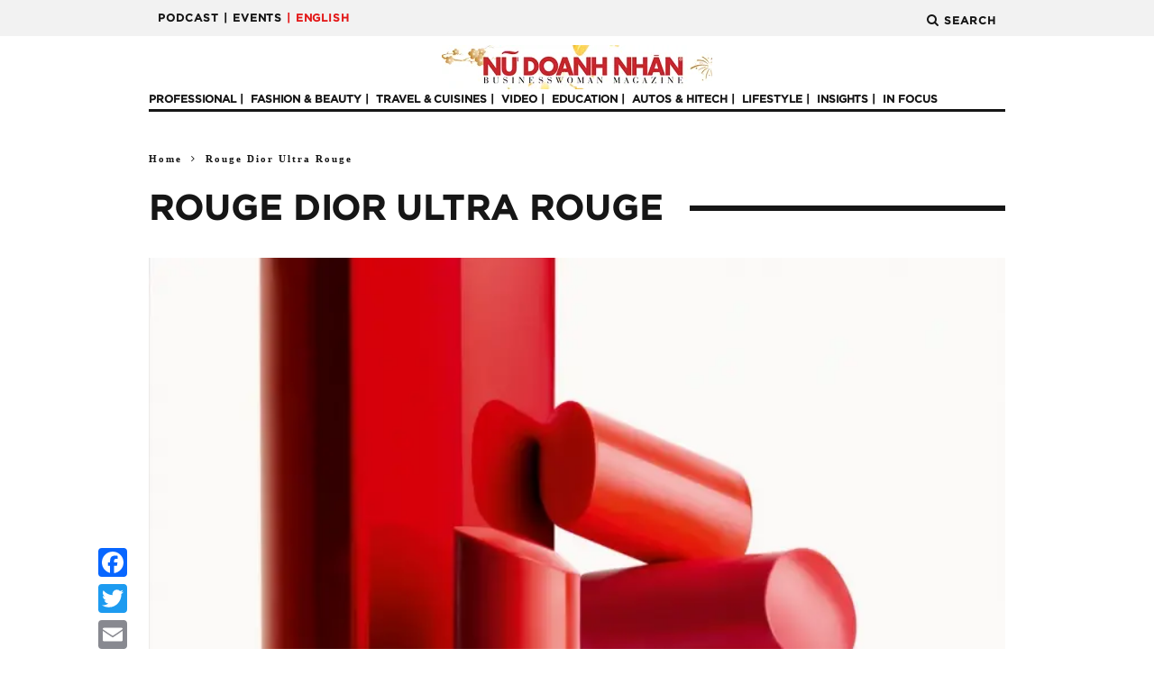

--- FILE ---
content_type: text/html; charset=UTF-8
request_url: https://nudoanhnhan.net/tag/rouge-dior-ultra-rouge
body_size: 20229
content:
<link rel="apple-touch-icon" sizes="180x180" href="/apple-touch-icon.png">
<link rel="icon" type="image/png" sizes="32x32" href="/favicon-32x32.png">
<link rel="icon" type="image/png" sizes="16x16" href="/favicon-16x16.png">
<link rel="manifest" href="/site.webmanifest">
<link rel="mask-icon" href="/safari-pinned-tab.svg" color="#5bbad5">
<meta name="msapplication-TileColor" content="#da532c">
<meta name="theme-color" content="#ffffff">
<!DOCTYPE html>
<!--[if lt IE 7]><html lang="en-US"
 xmlns:fb="http://ogp.me/ns/fb#"
 xmlns:og="http://opengraphprotocol.org/schema/"
 xmlns:fb="http://www.facebook.com/2008/fbml" prefix="og: http://ogp.me/ns# fb: http://ogp.me/ns/fb#" class="no-js lt-ie9 lt-ie8 lt-ie7"> <![endif]-->
<!--[if (IE 7)&!(IEMobile)]><html lang="en-US"
 xmlns:fb="http://ogp.me/ns/fb#"
 xmlns:og="http://opengraphprotocol.org/schema/"
 xmlns:fb="http://www.facebook.com/2008/fbml" prefix="og: http://ogp.me/ns# fb: http://ogp.me/ns/fb#" class="no-js lt-ie9 lt-ie8"><![endif]-->
<!--[if (IE 8)&!(IEMobile)]><html lang="en-US"
 xmlns:fb="http://ogp.me/ns/fb#"
 xmlns:og="http://opengraphprotocol.org/schema/"
 xmlns:fb="http://www.facebook.com/2008/fbml" prefix="og: http://ogp.me/ns# fb: http://ogp.me/ns/fb#" class="no-js lt-ie9"><![endif]-->
<!--[if gt IE 8]><!--> <html lang="en-US"
 xmlns:fb="http://ogp.me/ns/fb#"
 xmlns:og="http://opengraphprotocol.org/schema/"
 xmlns:fb="http://www.facebook.com/2008/fbml" prefix="og: http://ogp.me/ns# fb: http://ogp.me/ns/fb#" class="no-js"><!--<![endif]-->

	<head>

		<meta charset="utf-8">
		<!--<link rel="shortcut icon" href="/favicon.ico" />-->
		<!-- Google Chrome Frame for IE -->
		<!--[if IE]><meta http-equiv="X-UA-Compatible" content="IE=edge" /><![endif]-->
		<!-- mobile meta -->
                    <meta name="viewport" content="width=device-width, initial-scale=1.0"/>
        
		<link rel="pingback" href="https://nudoanhnhan.net/xmlrpc.php">

				<link rel='stylesheet' href='/wp-content/themes/15zine/library/css/bootstrap.min.css' type='text/css' media='all' />
		<!-- head extras -->
		<style id="editorskit-typography-inline-css"></style>    <script>
      var bwg_admin_ajax = 'https://nudoanhnhan.net/wp-admin/admin-ajax.php?action=shortcode_bwg';
      var bwg_ajax_url = 'https://nudoanhnhan.net/wp-admin/admin-ajax.php?action';
      var bwg_plugin_url = 'https://nudoanhnhan.net/wp-content/plugins/photo-gallery';
      document.addEventListener('DOMContentLoaded', function(){ // Analog of $(document).ready(function(){
        bwg_check_ready = function () {}
        document.onkeyup = function(e){
          if ( e.key == 'Escape' ) {
            bwg_remove_loading_block();
          }
        };
      });

      // Set shortcode popup dimensions.
      function bwg_set_shortcode_popup_dimensions() {
        var H = jQuery(window).height(), W = jQuery(window).width();
        jQuery("#TB_title").hide().first().show();
        // New
        var tbWindow = jQuery('#TB_window');
        if (tbWindow.size()) {
          tbWindow.width(W).height(H);
          jQuery('#TB_iframeContent').width(W).height(H);
          tbWindow.attr('style',
            'top:'+ '0px !important;' +
            'left:' + '0px !important;' +
            'margin-left:' + '0;' +
            'z-index:' + '1000500;' +
            'max-width:' + 'none;' +
            'max-height:' + 'none;' +
            '-moz-transform:' + 'none;' +
            '-webkit-transform:' + 'none'
          );
        }
        // Edit
        var tbWindow = jQuery('.mce-window[aria-label="Photo Gallery"]');
        if (tbWindow.length) {
          // To prevent wp centering window with old sizes.
          setTimeout(function() {
            tbWindow.width(W).height(H);
            tbWindow.css({'top': 0, 'left': 0, 'margin-left': '0', 'z-index': '1000500'});
            tbWindow.find('.mce-window-body').width(W).height(H);
          }, 10);
        }
      }
      // Create loading block.
      function bwg_create_loading_block() {
        jQuery('body').append('<div class="loading_div" style="display:block; width: 100%; height: 100%; opacity: 0.6; position: fixed; background-color: #000000; background-image: url('+ bwg_plugin_url +'/images/spinner.gif); background-position: center; background-repeat: no-repeat; background-size: 50px; z-index: 1001000; top: 0; left: 0;"></div>');
      }
      // Remove loading block.
      function bwg_remove_loading_block() {
        jQuery(".loading_div", window.parent.document).remove();
        jQuery('.loading_div').remove();
      }
	  </script>
    <meta name='robots' content='index, follow, max-image-preview:large, max-snippet:-1, max-video-preview:-1' />

<!-- Ads on this site are served by WP PRO Advertising System - All In One Ad Manager v5.3.1 - wordpress-advertising.tunasite.com -->
<script>(function(i,s,o,g,r,a,m){i['GoogleAnalyticsObject']=r;i[r]=i[r]||function(){(i[r].q=i[r].q||[]).push(arguments)},i[r].l=1*new Date();a=s.createElement(o),
m=s.getElementsByTagName(o)[0];a.async=1;a.src=g;m.parentNode.insertBefore(a,m)})(window,document,'script','//www.google-analytics.com/analytics.js','wppas_ga');wppas_ga('create', 'UA-70237763-1', 'auto');</script><!-- / WP PRO Advertising System - All In One Ad Manager. -->


	<!-- This site is optimized with the Yoast SEO Premium plugin v17.3 (Yoast SEO v17.3) - https://yoast.com/wordpress/plugins/seo/ -->
	<title>Rouge Dior Ultra Rouge Archives &bull; NỮ DOANH NHÂN - BusinessWoman Magazine</title>
	<link rel="canonical" href="https://nudoanhnhan.net/tag/rouge-dior-ultra-rouge" />
	<meta property="og:locale" content="en_US" />
	<meta property="og:type" content="article" />
	<meta property="og:title" content="Rouge Dior Ultra Rouge Archives" />
	<meta property="og:url" content="https://nudoanhnhan.net/tag/rouge-dior-ultra-rouge" />
	<meta property="og:site_name" content="NỮ DOANH NHÂN - BusinessWoman Magazine" />
	<meta property="og:image" content="https://nudoanhnhan.net/wp-content/uploads/2019/11/Logo-NDN_New-color.png" />
	<meta property="og:image:width" content="2126" />
	<meta property="og:image:height" content="353" />
	<meta name="twitter:card" content="summary_large_image" />
	<script type="application/ld+json" class="yoast-schema-graph">{"@context":"https://schema.org","@graph":[{"@type":"Organization","@id":"https://nudoanhnhan.net/#organization","name":"Ta\u0323p chi\u0301 N\u01b0\u0303 Doanh Nh\u00e2n","url":"https://nudoanhnhan.net/","sameAs":["https://www.facebook.com/nudoanhnhan.net/"],"logo":{"@type":"ImageObject","@id":"https://nudoanhnhan.net/#logo","inLanguage":"en-US","url":"https://nudoanhnhan.net/wp-content/uploads/2015/09/Logo_Nu-Doanh-Nhan-PNG-Copy-e1441944405373.png","contentUrl":"https://nudoanhnhan.net/wp-content/uploads/2015/09/Logo_Nu-Doanh-Nhan-PNG-Copy-e1441944405373.png","width":301,"height":50,"caption":"Ta\u0323p chi\u0301 N\u01b0\u0303 Doanh Nh\u00e2n"},"image":{"@id":"https://nudoanhnhan.net/#logo"}},{"@type":"WebSite","@id":"https://nudoanhnhan.net/#website","url":"https://nudoanhnhan.net/","name":"N\u1eee DOANH NH\u00c2N - BusinessWoman Magazine","description":"\u0110\u01b0\u1ee3c ph\u00e1t h\u00e0nh \u0111\u1ecbnh k\u1ef3 h\u00e0ng th\u00e1ng t\u1eeb n\u0103m 2008, t\u1ea1p ch\u00ed N\u1eee DOANH NH\u00c2N t\u1eeb l\u00e2u \u0111\u00e3 tr\u1edf th\u00e0nh ng\u01b0\u1eddi b\u1ea1n quen thu\u1ed9c c\u1ee7a nhi\u1ec1u \u0111\u1ed9c gi\u1ea3 kh\u1eafp c\u00e1c t\u1ec9nh th\u00e0nh tr\u00ean to\u00e0n qu\u1ed1c. L\u00e0 t\u1ea1p ch\u00ed uy t\u00edn d\u00e0nh ri\u00eang cho ph\u1ee5 n\u1eef v\u0103n ph\u00f2ng v\u00e0 ph\u1ee5 n\u1eef l\u00e0m kinh doanh tr\u00ean l\u00e0ng b\u00e1o Vi\u1ec7t Nam hi\u1ec7n nay, N\u1eee DOANH NH\u00c2N t\u1eadp trung v\u00e0o \u0111\u1ed1i t\u01b0\u1ee3ng \u0111\u1ed9c gi\u1ea3 ph\u1ee5 n\u1eef c\u00f3 tr\u00ecnh \u0111\u1ed9, s\u1ef1 nghi\u1ec7p th\u00e0nh c\u00f4ng v\u00e0 thu nh\u1eadp \u1ed5n \u0111\u1ecbnh.","publisher":{"@id":"https://nudoanhnhan.net/#organization"},"potentialAction":[{"@type":"SearchAction","target":{"@type":"EntryPoint","urlTemplate":"https://nudoanhnhan.net/?s={search_term_string}"},"query-input":"required name=search_term_string"}],"inLanguage":"en-US"},{"@type":"CollectionPage","@id":"https://nudoanhnhan.net/tag/rouge-dior-ultra-rouge#webpage","url":"https://nudoanhnhan.net/tag/rouge-dior-ultra-rouge","name":"Rouge Dior Ultra Rouge Archives &bull; N\u1eee DOANH NH\u00c2N - BusinessWoman Magazine","isPartOf":{"@id":"https://nudoanhnhan.net/#website"},"breadcrumb":{"@id":"https://nudoanhnhan.net/tag/rouge-dior-ultra-rouge#breadcrumb"},"inLanguage":"en-US","potentialAction":[{"@type":"ReadAction","target":["https://nudoanhnhan.net/tag/rouge-dior-ultra-rouge"]}]},{"@type":"BreadcrumbList","@id":"https://nudoanhnhan.net/tag/rouge-dior-ultra-rouge#breadcrumb","itemListElement":[{"@type":"ListItem","position":1,"name":"Home","item":"https://nudoanhnhan.net/"},{"@type":"ListItem","position":2,"name":"Rouge Dior Ultra Rouge"}]}]}</script>
	<!-- / Yoast SEO Premium plugin. -->


<link rel='dns-prefetch' href='//static.addtoany.com' />
<link rel='dns-prefetch' href='//fonts.googleapis.com' />
<link rel='dns-prefetch' href='//s.w.org' />
<link rel="alternate" type="application/rss+xml" title="NỮ DOANH NHÂN - BusinessWoman Magazine &raquo; Feed" href="https://nudoanhnhan.net/feed" />
<link rel="alternate" type="application/rss+xml" title="NỮ DOANH NHÂN - BusinessWoman Magazine &raquo; Comments Feed" href="https://nudoanhnhan.net/comments/feed" />
<link rel="alternate" type="application/rss+xml" title="NỮ DOANH NHÂN - BusinessWoman Magazine &raquo; Rouge Dior Ultra Rouge Tag Feed" href="https://nudoanhnhan.net/tag/rouge-dior-ultra-rouge/feed" />
		<!-- This site uses the Google Analytics by ExactMetrics plugin v7.1.0 - Using Analytics tracking - https://www.exactmetrics.com/ -->
							<script src="//www.googletagmanager.com/gtag/js?id=UA-70237763-1"  type="text/javascript" data-cfasync="false" async></script>
			<script type="text/javascript" data-cfasync="false">
				var em_version = '7.1.0';
				var em_track_user = true;
				var em_no_track_reason = '';
				
								var disableStrs = [
															'ga-disable-UA-70237763-1',
									];

				/* Function to detect opted out users */
				function __gtagTrackerIsOptedOut() {
					for ( var index = 0; index < disableStrs.length; index++ ) {
						if ( document.cookie.indexOf( disableStrs[ index ] + '=true' ) > -1 ) {
							return true;
						}
					}

					return false;
				}

				/* Disable tracking if the opt-out cookie exists. */
				if ( __gtagTrackerIsOptedOut() ) {
					for ( var index = 0; index < disableStrs.length; index++ ) {
						window[ disableStrs[ index ] ] = true;
					}
				}

				/* Opt-out function */
				function __gtagTrackerOptout() {
					for ( var index = 0; index < disableStrs.length; index++ ) {
						document.cookie = disableStrs[ index ] + '=true; expires=Thu, 31 Dec 2099 23:59:59 UTC; path=/';
						window[ disableStrs[ index ] ] = true;
					}
				}

				if ( 'undefined' === typeof gaOptout ) {
					function gaOptout() {
						__gtagTrackerOptout();
					}
				}
								window.dataLayer = window.dataLayer || [];

				window.ExactMetricsDualTracker = {
					helpers: {},
					trackers: {},
				};
				if ( em_track_user ) {
					function __gtagDataLayer() {
						dataLayer.push( arguments );
					}

					function __gtagTracker( type, name, parameters ) {
						if ( type === 'event' ) {
							
															parameters.send_to = exactmetrics_frontend.ua;
								__gtagDataLayer.apply( null, arguments );
													} else {
							__gtagDataLayer.apply( null, arguments );
						}
					}
					__gtagTracker( 'js', new Date() );
					__gtagTracker( 'set', {
						'developer_id.dNDMyYj' : true,
											} );
															__gtagTracker( 'config', 'UA-70237763-1', {"forceSSL":"true","anonymize_ip":"true","page_path":location.pathname + location.search + location.hash} );
										window.gtag = __gtagTracker;										(
						function () {
							/* https://developers.google.com/analytics/devguides/collection/analyticsjs/ */
							/* ga and __gaTracker compatibility shim. */
							var noopfn = function () {
								return null;
							};
							var newtracker = function () {
								return new Tracker();
							};
							var Tracker = function () {
								return null;
							};
							var p = Tracker.prototype;
							p.get = noopfn;
							p.set = noopfn;
							p.send = function (){
								var args = Array.prototype.slice.call(arguments);
								args.unshift( 'send' );
								__gaTracker.apply(null, args);
							};
							var __gaTracker = function () {
								var len = arguments.length;
								if ( len === 0 ) {
									return;
								}
								var f = arguments[len - 1];
								if ( typeof f !== 'object' || f === null || typeof f.hitCallback !== 'function' ) {
									if ( 'send' === arguments[0] ) {
										var hitConverted, hitObject = false, action;
										if ( 'event' === arguments[1] ) {
											if ( 'undefined' !== typeof arguments[3] ) {
												hitObject = {
													'eventAction': arguments[3],
													'eventCategory': arguments[2],
													'eventLabel': arguments[4],
													'value': arguments[5] ? arguments[5] : 1,
												}
											}
										}
										if ( 'pageview' === arguments[1] ) {
											if ( 'undefined' !== typeof arguments[2] ) {
												hitObject = {
													'eventAction': 'page_view',
													'page_path' : arguments[2],
												}
											}
										}
										if ( typeof arguments[2] === 'object' ) {
											hitObject = arguments[2];
										}
										if ( typeof arguments[5] === 'object' ) {
											Object.assign( hitObject, arguments[5] );
										}
										if ( 'undefined' !== typeof arguments[1].hitType ) {
											hitObject = arguments[1];
											if ( 'pageview' === hitObject.hitType ) {
												hitObject.eventAction = 'page_view';
											}
										}
										if ( hitObject ) {
											action = 'timing' === arguments[1].hitType ? 'timing_complete' : hitObject.eventAction;
											hitConverted = mapArgs( hitObject );
											__gtagTracker( 'event', action, hitConverted );
										}
									}
									return;
								}

								function mapArgs( args ) {
									var arg, hit = {};
									var gaMap = {
										'eventCategory': 'event_category',
										'eventAction': 'event_action',
										'eventLabel': 'event_label',
										'eventValue': 'event_value',
										'nonInteraction': 'non_interaction',
										'timingCategory': 'event_category',
										'timingVar': 'name',
										'timingValue': 'value',
										'timingLabel': 'event_label',
										'page' : 'page_path',
										'location' : 'page_location',
										'title' : 'page_title',
									};
									for ( arg in args ) {
																				if ( ! ( ! args.hasOwnProperty(arg) || ! gaMap.hasOwnProperty(arg) ) ) {
											hit[gaMap[arg]] = args[arg];
										} else {
											hit[arg] = args[arg];
										}
									}
									return hit;
								}

								try {
									f.hitCallback();
								} catch ( ex ) {
								}
							};
							__gaTracker.create = newtracker;
							__gaTracker.getByName = newtracker;
							__gaTracker.getAll = function () {
								return [];
							};
							__gaTracker.remove = noopfn;
							__gaTracker.loaded = true;
							window['__gaTracker'] = __gaTracker;
						}
					)();
									} else {
										console.log( "" );
					( function () {
							function __gtagTracker() {
								return null;
							}
							window['__gtagTracker'] = __gtagTracker;
							window['gtag'] = __gtagTracker;
					} )();
									}
			</script>
				<!-- / Google Analytics by ExactMetrics -->
				<script type="text/javascript">
			window._wpemojiSettings = {"baseUrl":"https:\/\/s.w.org\/images\/core\/emoji\/13.0.1\/72x72\/","ext":".png","svgUrl":"https:\/\/s.w.org\/images\/core\/emoji\/13.0.1\/svg\/","svgExt":".svg","source":{"concatemoji":"https:\/\/nudoanhnhan.net\/wp-includes\/js\/wp-emoji-release.min.js?ver=5.7.14"}};
			!function(e,a,t){var n,r,o,i=a.createElement("canvas"),p=i.getContext&&i.getContext("2d");function s(e,t){var a=String.fromCharCode;p.clearRect(0,0,i.width,i.height),p.fillText(a.apply(this,e),0,0);e=i.toDataURL();return p.clearRect(0,0,i.width,i.height),p.fillText(a.apply(this,t),0,0),e===i.toDataURL()}function c(e){var t=a.createElement("script");t.src=e,t.defer=t.type="text/javascript",a.getElementsByTagName("head")[0].appendChild(t)}for(o=Array("flag","emoji"),t.supports={everything:!0,everythingExceptFlag:!0},r=0;r<o.length;r++)t.supports[o[r]]=function(e){if(!p||!p.fillText)return!1;switch(p.textBaseline="top",p.font="600 32px Arial",e){case"flag":return s([127987,65039,8205,9895,65039],[127987,65039,8203,9895,65039])?!1:!s([55356,56826,55356,56819],[55356,56826,8203,55356,56819])&&!s([55356,57332,56128,56423,56128,56418,56128,56421,56128,56430,56128,56423,56128,56447],[55356,57332,8203,56128,56423,8203,56128,56418,8203,56128,56421,8203,56128,56430,8203,56128,56423,8203,56128,56447]);case"emoji":return!s([55357,56424,8205,55356,57212],[55357,56424,8203,55356,57212])}return!1}(o[r]),t.supports.everything=t.supports.everything&&t.supports[o[r]],"flag"!==o[r]&&(t.supports.everythingExceptFlag=t.supports.everythingExceptFlag&&t.supports[o[r]]);t.supports.everythingExceptFlag=t.supports.everythingExceptFlag&&!t.supports.flag,t.DOMReady=!1,t.readyCallback=function(){t.DOMReady=!0},t.supports.everything||(n=function(){t.readyCallback()},a.addEventListener?(a.addEventListener("DOMContentLoaded",n,!1),e.addEventListener("load",n,!1)):(e.attachEvent("onload",n),a.attachEvent("onreadystatechange",function(){"complete"===a.readyState&&t.readyCallback()})),(n=t.source||{}).concatemoji?c(n.concatemoji):n.wpemoji&&n.twemoji&&(c(n.twemoji),c(n.wpemoji)))}(window,document,window._wpemojiSettings);
		</script>
		<!-- nudoanhnhan.net is managing ads with Advanced Ads 1.38.0 --><script id="nudoa-ready">
			window.advanced_ads_ready=function(e,a){a=a||"complete";var d=function(e){return"interactive"===a?"loading"!==e:"complete"===e};d(document.readyState)?e():document.addEventListener("readystatechange",(function(a){d(a.target.readyState)&&e()}),{once:"interactive"===a})},window.advanced_ads_ready_queue=window.advanced_ads_ready_queue||[];		</script>
		<style type="text/css">
img.wp-smiley,
img.emoji {
	display: inline !important;
	border: none !important;
	box-shadow: none !important;
	height: 1em !important;
	width: 1em !important;
	margin: 0 .07em !important;
	vertical-align: -0.1em !important;
	background: none !important;
	padding: 0 !important;
}
</style>
	<link rel='stylesheet' id='wp-color-picker-css'  href='https://nudoanhnhan.net/wp-admin/css/color-picker.min.css?ver=5.7.14' type='text/css' media='all' />
<link rel='stylesheet' id='login-with-ajax-css'  href='https://nudoanhnhan.net/wp-content/themes/15zine/plugins/login-with-ajax/widget.css?ver=3.1.7' type='text/css' media='all' />
<link rel='stylesheet' id='twb-open-sans-css'  href='https://fonts.googleapis.com/css?family=Open+Sans%3A300%2C400%2C500%2C600%2C700%2C800&#038;display=swap&#038;ver=5.7.14' type='text/css' media='all' />
<link rel='stylesheet' id='twbbwg-global-css'  href='https://nudoanhnhan.net/wp-content/plugins/photo-gallery/booster/assets/css/global.css?ver=1.0.0' type='text/css' media='all' />
<link rel='stylesheet' id='wp-block-library-css'  href='https://nudoanhnhan.net/wp-includes/css/dist/block-library/style.min.css?ver=5.7.14' type='text/css' media='all' />
<link rel='stylesheet' id='editorskit-frontend-css'  href='https://nudoanhnhan.net/wp-content/plugins/block-options/build/style.build.css?ver=1.31.7' type='text/css' media='all' />
<link rel='stylesheet' id='embedpress_blocks-cgb-style-css-css'  href='https://nudoanhnhan.net/wp-content/plugins/embedpress/Gutenberg/dist/blocks.style.build.css?ver=1673504102' type='text/css' media='all' />
<link rel='stylesheet' id='contact-form-7-css'  href='https://nudoanhnhan.net/wp-content/plugins/contact-form-7/includes/css/styles.css?ver=5.0.1' type='text/css' media='all' />
<link rel='stylesheet' id='crafty-social-buttons-styles-css'  href='https://nudoanhnhan.net/wp-content/plugins/crafty-social-buttons/css/public.min.css?ver=1.5.3' type='text/css' media='all' />
<link rel='stylesheet' id='embedpress-css'  href='https://nudoanhnhan.net/wp-content/plugins/embedpress/assets/css/embedpress.css?ver=5.7.14' type='text/css' media='all' />
<link rel='stylesheet' id='bwg_fonts-css'  href='https://nudoanhnhan.net/wp-content/plugins/photo-gallery/css/bwg-fonts/fonts.css?ver=0.0.1' type='text/css' media='all' />
<link rel='stylesheet' id='sumoselect-css'  href='https://nudoanhnhan.net/wp-content/plugins/photo-gallery/css/sumoselect.min.css?ver=3.4.6' type='text/css' media='all' />
<link rel='stylesheet' id='mCustomScrollbar-css'  href='https://nudoanhnhan.net/wp-content/plugins/photo-gallery/css/jquery.mCustomScrollbar.min.css?ver=3.1.5' type='text/css' media='all' />
<link rel='stylesheet' id='bwg_googlefonts-css'  href='https://fonts.googleapis.com/css?family=Ubuntu&#038;subset=greek,latin,greek-ext,vietnamese,cyrillic-ext,latin-ext,cyrillic' type='text/css' media='all' />
<link rel='stylesheet' id='bwg_frontend-css'  href='https://nudoanhnhan.net/wp-content/plugins/photo-gallery/css/styles.min.css?ver=1.8.25' type='text/css' media='all' />
<link rel='stylesheet' id='wow-style-css'  href='https://nudoanhnhan.net/wp-content/plugins/wow-animation/animate.css?ver=5.7.14' type='text/css' media='all' />
<link rel='stylesheet' id='WPPAS_VBC_BNR_STYLE-css'  href='https://nudoanhnhan.net/wp-content/plugins/wppas/public/assets/css/vbc/wppas_vbc_bnr.css?ver=5.3.1' type='text/css' media='all' />
<link rel='stylesheet' id='dashicons-css'  href='https://nudoanhnhan.net/wp-includes/css/dashicons.min.css?ver=5.7.14' type='text/css' media='all' />
<link rel='stylesheet' id='all-in-one-video-gallery-backward-compatibility-css'  href='https://nudoanhnhan.net/wp-content/plugins/all-in-one-video-gallery-premium/public/assets/css/backward-compatibility.css?ver=2.4.6' type='text/css' media='all' />
<link rel='stylesheet' id='all-in-one-video-gallery-public-css'  href='https://nudoanhnhan.net/wp-content/plugins/all-in-one-video-gallery-premium/public/assets/css/public.css?ver=2.4.6' type='text/css' media='all' />
<link rel='stylesheet' id='addtoany-css'  href='https://nudoanhnhan.net/wp-content/plugins/add-to-any/addtoany.min.css?ver=1.16' type='text/css' media='all' />
<style id='addtoany-inline-css' type='text/css'>
@media screen and (max-width:980px){
.a2a_floating_style.a2a_vertical_style{display:none;}
}
</style>
<link rel='stylesheet' id='wp-featherlight-css'  href='https://nudoanhnhan.net/wp-content/plugins/wp-featherlight/css/wp-featherlight.min.css?ver=1.3.4' type='text/css' media='all' />
<link rel='stylesheet' id='sccss_style-css'  href='https://nudoanhnhan.net/?sccss=1&#038;ver=5.7.14' type='text/css' media='all' />
<link rel='stylesheet' id='__EPYT__style-css'  href='https://nudoanhnhan.net/wp-content/plugins/youtube-embed-plus/styles/ytprefs.min.css?ver=13.4.3' type='text/css' media='all' />
<style id='__EPYT__style-inline-css' type='text/css'>

                .epyt-gallery-thumb {
                        width: 33.333%;
                }
                
</style>
<link rel='stylesheet' id='css_ndnslider-1-css'  href='https://nudoanhnhan.net/wp-content/themes/15zine/library/css/ndnslider-1.css?ver=1.0' type='text/css' media='' />
<link rel='stylesheet' id='css_ndnslider-2-css'  href='https://nudoanhnhan.net/wp-content/themes/15zine/library/css/ndnslider-2.css?ver=1.0' type='text/css' media='' />
<link rel='stylesheet' id='css_ndnslider-3-css'  href='https://nudoanhnhan.net/wp-content/themes/15zine/library/css/ndnslider-3.css?ver=1.0' type='text/css' media='' />
<link rel='stylesheet' id='css_ndnslider-4-css'  href='https://nudoanhnhan.net/wp-content/themes/15zine/library/css/ndnslider-4.css?ver=1.0' type='text/css' media='' />
<link rel='stylesheet' id='css_ndnslider-5-css'  href='https://nudoanhnhan.net/wp-content/themes/15zine/library/css/ndnslider-5.css?ver=1.0' type='text/css' media='' />
<link rel='stylesheet' id='css_ndnslider-6-css'  href='https://nudoanhnhan.net/wp-content/themes/15zine/library/css/ndnslider-6.css?ver=1.0' type='text/css' media='' />
<link rel='stylesheet' id='cb-main-stylesheet-css'  href='https://nudoanhnhan.net/wp-content/themes/15zine/library/css/style1020px.css?ver=3.2.2' type='text/css' media='all' />
<link rel='stylesheet' id='cb-font-stylesheet-css'  href='//fonts.googleapis.com/css?family=%3A400%2C700%7C%3A400%2C700%2C400italic&#038;ver=3.2.2' type='text/css' media='all' />
<!--[if lt IE 10]>
<link rel='stylesheet' id='cb-ie-only-css'  href='https://nudoanhnhan.net/wp-content/themes/15zine/library/css/ie.css?ver=3.2.2' type='text/css' media='all' />
<![endif]-->
<script type='text/javascript' src='https://nudoanhnhan.net/wp-includes/js/jquery/jquery.min.js?ver=3.5.1' id='jquery-core-js'></script>
<script type='text/javascript' src='https://nudoanhnhan.net/wp-includes/js/jquery/jquery-migrate.min.js?ver=3.3.2' id='jquery-migrate-js'></script>
<script type='text/javascript' id='login-with-ajax-js-extra'>
/* <![CDATA[ */
var LWA = {"ajaxurl":"https:\/\/nudoanhnhan.net\/wp-admin\/admin-ajax.php"};
/* ]]> */
</script>
<script type='text/javascript' src='https://nudoanhnhan.net/wp-content/themes/15zine/plugins/login-with-ajax/login-with-ajax.js?ver=3.1.7' id='login-with-ajax-js'></script>
<script type='text/javascript' src='https://nudoanhnhan.net/wp-includes/js/plupload/moxie.min.js?ver=1.3.5' id='moxiejs-js'></script>
<script type='text/javascript' src='https://nudoanhnhan.net/wp-includes/js/plupload/plupload.min.js?ver=2.1.9' id='plupload-js'></script>
<script type='text/javascript' id='plupload-handlers-js-extra'>
/* <![CDATA[ */
var pluploadL10n = {"queue_limit_exceeded":"You have attempted to queue too many files.","file_exceeds_size_limit":"%s exceeds the maximum upload size for this site.","zero_byte_file":"This file is empty. Please try another.","invalid_filetype":"Sorry, this file type is not permitted for security reasons.","not_an_image":"This file is not an image. Please try another.","image_memory_exceeded":"Memory exceeded. Please try another smaller file.","image_dimensions_exceeded":"This is larger than the maximum size. Please try another.","default_error":"An error occurred in the upload. Please try again later.","missing_upload_url":"There was a configuration error. Please contact the server administrator.","upload_limit_exceeded":"You may only upload 1 file.","http_error":"Unexpected response from the server. The file may have been uploaded successfully. Check in the Media Library or reload the page.","http_error_image":"Post-processing of the image failed likely because the server is busy or does not have enough resources. Uploading a smaller image may help. Suggested maximum size is 2500 pixels.","upload_failed":"Upload failed.","big_upload_failed":"Please try uploading this file with the %1$sbrowser uploader%2$s.","big_upload_queued":"%s exceeds the maximum upload size for the multi-file uploader when used in your browser.","io_error":"IO error.","security_error":"Security error.","file_cancelled":"File canceled.","upload_stopped":"Upload stopped.","dismiss":"Dismiss","crunching":"Crunching\u2026","deleted":"moved to the Trash.","error_uploading":"\u201c%s\u201d has failed to upload.","unsupported_image":"This image cannot be displayed in a web browser. For best results convert it to JPEG before uploading."};
/* ]]> */
</script>
<script type='text/javascript' src='https://nudoanhnhan.net/wp-includes/js/plupload/handlers.min.js?ver=5.7.14' id='plupload-handlers-js'></script>
<script type='text/javascript' id='wppas_vbc_upload-js-extra'>
/* <![CDATA[ */
var wppas_vbc_upload = {"ajaxurl":"https:\/\/nudoanhnhan.net\/wp-admin\/admin-ajax.php","nonce":"42e646a0bc","remove":"dbab5f34b3","number":"1","upload_enabled":"1","confirmMsg":"Are you sure you want to delete this?","plupload":{"runtimes":"html5,flash,html4","browse_button":"wppas-vbc-uploader","container":"wppas-vbc-upload-container","file_data_name":"wppas_vbc_upload_file","max_file_size":"100000000b","url":"https:\/\/nudoanhnhan.net\/wp-admin\/admin-ajax.php?action=wppas_vbc_upload&nonce=8761931e6e","flash_swf_url":"https:\/\/nudoanhnhan.net\/wp-includes\/js\/plupload\/plupload.flash.swf","filters":[{"title":"Allowed Files","extensions":"jpg,gif,png"}],"multipart":true,"urlstream_upload":true,"multipart_params":{"upload_folder":""}}};
/* ]]> */
</script>
<script type='text/javascript' src='https://nudoanhnhan.net/wp-content/plugins/wppas/public/assets/js/vbc/AjaxUpload.js?ver=5.7.14' id='wppas_vbc_upload-js'></script>
<script type='text/javascript' src='https://nudoanhnhan.net/wp-content/plugins/photo-gallery/booster/assets/js/circle-progress.js?ver=1.2.2' id='twbbwg-circle-js'></script>
<script type='text/javascript' id='twbbwg-global-js-extra'>
/* <![CDATA[ */
var twb = {"nonce":"bb41fb7dbb","ajax_url":"https:\/\/nudoanhnhan.net\/wp-admin\/admin-ajax.php","plugin_url":"https:\/\/nudoanhnhan.net\/wp-content\/plugins\/photo-gallery\/booster","href":"https:\/\/nudoanhnhan.net\/wp-admin\/admin.php?page=twbbwg_photo-gallery"};
var twb = {"nonce":"bb41fb7dbb","ajax_url":"https:\/\/nudoanhnhan.net\/wp-admin\/admin-ajax.php","plugin_url":"https:\/\/nudoanhnhan.net\/wp-content\/plugins\/photo-gallery\/booster","href":"https:\/\/nudoanhnhan.net\/wp-admin\/admin.php?page=twbbwg_photo-gallery"};
/* ]]> */
</script>
<script type='text/javascript' src='https://nudoanhnhan.net/wp-content/plugins/photo-gallery/booster/assets/js/global.js?ver=1.0.0' id='twbbwg-global-js'></script>
<script type='text/javascript' id='exactmetrics-frontend-script-js-extra'>
/* <![CDATA[ */
var exactmetrics_frontend = {"js_events_tracking":"true","download_extensions":"zip,mp3,mpeg,pdf,docx,pptx,xlsx,rar","inbound_paths":"[{\"path\":\"\\\/go\\\/\",\"label\":\"affiliate\"},{\"path\":\"\\\/recommend\\\/\",\"label\":\"affiliate\"},{\"path\":\"\\\/flipping\\\/\",\"label\":\"Affiliate\"}]","home_url":"https:\/\/nudoanhnhan.net","hash_tracking":"true","ua":"UA-70237763-1","v4_id":""};
/* ]]> */
</script>
<script type='text/javascript' src='https://nudoanhnhan.net/wp-content/plugins/google-analytics-dashboard-for-wp/assets/js/frontend-gtag.min.js?ver=7.1.0' id='exactmetrics-frontend-script-js'></script>
<script type='text/javascript' id='addtoany-core-js-before'>
window.a2a_config=window.a2a_config||{};a2a_config.callbacks=[];a2a_config.overlays=[];a2a_config.templates={};
a2a_config.callbacks.push({ready: function(){var d=document;function a(){var c,e=d.createElement("div");e.innerHTML="<div class=\"a2a_kit a2a_kit_size_32 a2a_floating_style a2a_vertical_style\" style=\"margin-left:-64px;top:100px;background-color:transparent;\"><a class=\"a2a_button_facebook\"><\/a><a class=\"a2a_button_twitter\"><\/a><a class=\"a2a_button_email\"><\/a><\/div>";c=d.querySelector("main, [role=\"main\"], article, .status-publish");if(c)c.appendChild(e.firstChild);a2a.init("page");}if("loading"!==d.readyState)a();else d.addEventListener("DOMContentLoaded",a,false);}});
</script>
<script type='text/javascript' async src='https://static.addtoany.com/menu/page.js' id='addtoany-core-js'></script>
<script type='text/javascript' async src='https://nudoanhnhan.net/wp-content/plugins/add-to-any/addtoany.min.js?ver=1.1' id='addtoany-jquery-js'></script>
<script type='text/javascript' src='https://nudoanhnhan.net/wp-content/plugins/embedpress/assets/js/pdfobject.min.js?ver=3.6.4' id='embedpress-pdfobject-js'></script>
<script type='text/javascript' src='https://nudoanhnhan.net/wp-content/plugins/photo-gallery/js/jquery.sumoselect.min.js?ver=3.4.6' id='sumoselect-js'></script>
<script type='text/javascript' src='https://nudoanhnhan.net/wp-content/plugins/photo-gallery/js/tocca.min.js?ver=2.0.9' id='bwg_mobile-js'></script>
<script type='text/javascript' src='https://nudoanhnhan.net/wp-content/plugins/photo-gallery/js/jquery.mCustomScrollbar.concat.min.js?ver=3.1.5' id='mCustomScrollbar-js'></script>
<script type='text/javascript' src='https://nudoanhnhan.net/wp-content/plugins/photo-gallery/js/jquery.fullscreen.min.js?ver=0.6.0' id='jquery-fullscreen-js'></script>
<script type='text/javascript' id='bwg_frontend-js-extra'>
/* <![CDATA[ */
var bwg_objectsL10n = {"bwg_field_required":"field is required.","bwg_mail_validation":"This is not a valid email address.","bwg_search_result":"There are no images matching your search.","bwg_select_tag":"Select Tag","bwg_order_by":"Order By","bwg_search":"Search","bwg_show_ecommerce":"Show Ecommerce","bwg_hide_ecommerce":"Hide Ecommerce","bwg_show_comments":"Show Comments","bwg_hide_comments":"Hide Comments","bwg_restore":"Restore","bwg_maximize":"Maximize","bwg_fullscreen":"Fullscreen","bwg_exit_fullscreen":"Exit Fullscreen","bwg_search_tag":"SEARCH...","bwg_tag_no_match":"No tags found","bwg_all_tags_selected":"All tags selected","bwg_tags_selected":"tags selected","play":"Play","pause":"Pause","is_pro":"","bwg_play":"Play","bwg_pause":"Pause","bwg_hide_info":"Hide info","bwg_show_info":"Show info","bwg_hide_rating":"Hide rating","bwg_show_rating":"Show rating","ok":"Ok","cancel":"Cancel","select_all":"Select all","lazy_load":"0","lazy_loader":"https:\/\/nudoanhnhan.net\/wp-content\/plugins\/photo-gallery\/images\/ajax_loader.png","front_ajax":"0","bwg_tag_see_all":"see all tags","bwg_tag_see_less":"see less tags"};
/* ]]> */
</script>
<script type='text/javascript' src='https://nudoanhnhan.net/wp-content/plugins/photo-gallery/js/scripts.min.js?ver=1.8.25' id='bwg_frontend-js'></script>
<script type='text/javascript' src='https://nudoanhnhan.net/wp-content/plugins/wow-animation/wow.min.js?ver=1' id='wow-script-js'></script>
<script type='text/javascript' src='https://nudoanhnhan.net/wp-content/plugins/wow-animation/custom.js?ver=1' id='wow-custom-js'></script>
<script type='text/javascript' src='https://nudoanhnhan.net/wp-content/plugins/wppas/templates/js/advertising.js?ver=5.7.14' id='wppas_dummy_advertising-js'></script>
<script type='text/javascript' id='__ytprefs__-js-extra'>
/* <![CDATA[ */
var _EPYT_ = {"ajaxurl":"https:\/\/nudoanhnhan.net\/wp-admin\/admin-ajax.php","security":"fce14d0a00","gallery_scrolloffset":"20","eppathtoscripts":"https:\/\/nudoanhnhan.net\/wp-content\/plugins\/youtube-embed-plus\/scripts\/","eppath":"https:\/\/nudoanhnhan.net\/wp-content\/plugins\/youtube-embed-plus\/","epresponsiveselector":"[\"iframe.__youtube_prefs__\",\"iframe[src*='youtube.com']\",\"iframe[src*='youtube-nocookie.com']\",\"iframe[data-ep-src*='youtube.com']\",\"iframe[data-ep-src*='youtube-nocookie.com']\",\"iframe[data-ep-gallerysrc*='youtube.com']\"]","epdovol":"1","version":"13.4.3","evselector":"iframe.__youtube_prefs__[src], iframe[src*=\"youtube.com\/embed\/\"], iframe[src*=\"youtube-nocookie.com\/embed\/\"]","ajax_compat":"","ytapi_load":"light","pause_others":"","stopMobileBuffer":"1","vi_active":"","vi_js_posttypes":[]};
/* ]]> */
</script>
<script type='text/javascript' src='https://nudoanhnhan.net/wp-content/plugins/youtube-embed-plus/scripts/ytprefs.min.js?ver=13.4.3' id='__ytprefs__-js'></script>
<script type='text/javascript' src='https://nudoanhnhan.net/wp-content/themes/15zine/library/js/modernizr.custom.min.js?ver=2.6.2' id='cb-modernizr-js'></script>
<script type='text/javascript' src='https://nudoanhnhan.net/wp-content/themes/15zine/library/js/theme-custom-script.js?ver=1.0' id='custom-script-js'></script>
<script type='text/javascript' src='https://nudoanhnhan.net/wp-content/themes/15zine/library/js/ndnslider.js?ver=5.9' id='ndnslider-js'></script>
<script type='text/javascript' src='https://nudoanhnhan.net/wp-content/themes/15zine/library/js/ndnslider-1.js?ver=1.0' id='script_ndnslider-1-js'></script>
<script type='text/javascript' src='https://nudoanhnhan.net/wp-content/themes/15zine/library/js/ndnslider-2.js?ver=1.0' id='script_ndnslider-2-js'></script>
<script type='text/javascript' src='https://nudoanhnhan.net/wp-content/themes/15zine/library/js/ndnslider-3.js?ver=1.0' id='script_ndnslider-3-js'></script>
<script type='text/javascript' src='https://nudoanhnhan.net/wp-content/themes/15zine/library/js/ndnslider-4.js?ver=1.0' id='script_ndnslider-4-js'></script>
<script type='text/javascript' src='https://nudoanhnhan.net/wp-content/themes/15zine/library/js/ndnslider-5.js?ver=1.0' id='script_ndnslider-5-js'></script>
<script type='text/javascript' src='https://nudoanhnhan.net/wp-content/themes/15zine/library/js/ndnslider-6.js?ver=1.0' id='script_ndnslider-6-js'></script>
<link rel="https://api.w.org/" href="https://nudoanhnhan.net/wp-json/" /><link rel="alternate" type="application/json" href="https://nudoanhnhan.net/wp-json/wp/v2/tags/5989" /><link rel="EditURI" type="application/rsd+xml" title="RSD" href="https://nudoanhnhan.net/xmlrpc.php?rsd" />
<link rel="wlwmanifest" type="application/wlwmanifest+xml" href="https://nudoanhnhan.net/wp-includes/wlwmanifest.xml" /> 
<meta name="generator" content="WordPress 5.7.14" />
<link rel="shortcut icon" href="https://nudoanhnhan.net/wp-content/uploads/2019/02/cropped-favicon.gif" type="image/x-icon" /><!-- Favicon --><meta property="fb:app_id" content="518380178550742"/><meta property="fb:admins" content="minhnguyen.ndn,cyworld8x,nguyenle.duy.79274"/>			<meta property="fb:pages" content="nudoanhnhan.net" />
			<script type='text/javascript' data-cfasync='false'>var _mmunch = {'front': false, 'page': false, 'post': false, 'category': false, 'author': false, 'search': false, 'attachment': false, 'tag': false};_mmunch['tag'] = true;</script><script data-cfasync="false" src="//a.mailmunch.co/app/v1/site.js" id="mailmunch-script" data-plugin="mailmunch" data-mailmunch-site-id="524314" async></script><script type="text/javascript">
(function(url){
	if(/(?:Chrome\/26\.0\.1410\.63 Safari\/537\.31|WordfenceTestMonBot)/.test(navigator.userAgent)){ return; }
	var addEvent = function(evt, handler) {
		if (window.addEventListener) {
			document.addEventListener(evt, handler, false);
		} else if (window.attachEvent) {
			document.attachEvent('on' + evt, handler);
		}
	};
	var removeEvent = function(evt, handler) {
		if (window.removeEventListener) {
			document.removeEventListener(evt, handler, false);
		} else if (window.detachEvent) {
			document.detachEvent('on' + evt, handler);
		}
	};
	var evts = 'contextmenu dblclick drag dragend dragenter dragleave dragover dragstart drop keydown keypress keyup mousedown mousemove mouseout mouseover mouseup mousewheel scroll'.split(' ');
	var logHuman = function() {
		var wfscr = document.createElement('script');
		wfscr.type = 'text/javascript';
		wfscr.async = true;
		wfscr.src = url + '&r=' + Math.random();
		(document.getElementsByTagName('head')[0]||document.getElementsByTagName('body')[0]).appendChild(wfscr);
		for (var i = 0; i < evts.length; i++) {
			removeEvent(evts[i], logHuman);
		}
	};
	for (var i = 0; i < evts.length; i++) {
		addEvent(evts[i], logHuman);
	}
})('//nudoanhnhan.net/?wordfence_lh=1&hid=1CD1DC709FBBBF5FACCBECA2863E8BAE');
</script><meta property="og:locale" content="en_GB" />
<meta property="og:locale:alternate" content="en_GB" />
<meta property="fb:app_id" content="518380178550742" />
<meta property="og:site_name" content="NỮ DOANH NHÂN - BusinessWoman Magazine" />
<meta property="og:type" content="Article" />
		<style type="text/css">.pp-podcast {opacity: 0;}</style>
		<style type="text/css">.cb-grid-feature .cb-feature-1 .cb-m .cb-meta-style-5.cb-grid-x .cb-m {
        height: 220px;
}

#ndnslider-2 .ndnslider-title a{
    line-height: 1.5 !important;
}

@media only screen and (max-width: 767px) {
.cb-blog-style-roll .cb-module-d {
    margin-left: -10px !important;
    margin-right: -10px !important;
    }
}
@media only screen and (max-width: 767px) {
    #cb-top-menu {
        font-size:13px !important;
        letter-spacing: 0px !important;
    }
}
@media screen and (max-width: 782px){
    html{
    margin-left: 10px !important;
    margin-right: 10px !important;
    margin-bottom: 10px !important;
    }
}

#cb-header{
    height: 60px !important;
}
.wp-block-image .size-large img{
    text-align: center !important;
}
#cb-nav-bar{
    margin-top: 0px !important;
}
#cb-logo-box{
    padding: 10px !important;
}
#cb-top-menu .cb-right-side{
   width: 20% !important; 
}
#cb-top-menu .cb-top-nav.cb-left-side{
    width: 65% !important;
    padding-left: 10px !important;
}

.step-container{
    margin: auto !important;
}
.cb-entry-content .aligncenter{
    line-height: 1.5;
}
.cb-body-light blockquote{
    text-align: justify !important;
}
.wp-block-quote em{
    font-size: 13px !important;
}
.wp-block-image figcaption{
    padding-top:10px !important;
}
.menu-item-91661 a{
    color:#e31a1a !important;
}
.cb-footer-dark #cb-footer a{
    color: #bbb !important;
}
.flex-viewport h2 a{
    font-size: 16px !important;
}
.fa{
    margin-top:15px !important;
}
#cb-top-menu .cb-right-side{
    height: 0px !important;
}
#ndnslider-2 .ndnslider-title a
{
    font-size: 12px !important;
}
.paszoneholder-6128{
    height: 270px !important;
}
.a2a_vertical_style{
    margin-top: 500px !important;
}
#cb-widgets{
    margin-bottom:10px !important;
}
#cb-footer{
    height: 615px !important;
}
#cb-footer-logo{
    margin-bottom:10px !important;
}
.cb-footer-lower.cb-font-header.clearfix{
    padding-bottom: 10px !important;    
}
#cb-widgets{
    padding-top: 0px !important;
    padding-bottom: 0px !important;
}
.cb-to-top{
    margin-top: 0px !important;
    margin-bottom: 0px !important;
}
#top_ad_1{
    width: 0px !important;
    height: 0px !important;
}
#top_ad_2{
    width: 0px !important;
    height: 0px !important;
}
.cb-article-row .cb-no-2{
    margin-top: 15px !important;
}
/*#cb-logo-box{
    padding-left: 20px;
    padding-top: 20px;
    padding-bottom: 0px;
}*/
.news4_rightbox{
    width: 210px !important;
    margin-left: 4% !important;
}
#_ytid_89825{
    width:100% !important; 
}
.cb-main{
  width:100% !important;  
}
#cb-nav-bar{
    font-size:12px !important;
}
/*.cb-module-block{
    margin-bottom :25px !important  ;*/
}
.cb-module-block .cb-article-row{
    margin-bottom: 2px !important;
}
/*.cis-l-1{
    height:450px !important;
}*/
.cb-itemprop{
    font-size: 16px;
}
.promo-5 .ndnslider-title a{
    font-size:12px !important;
    padding-bottom:0px !important;
    line-height:normal;
}

/*.thumb-cover img{
    height: 130% !important; 
}
.flipping-content .item img{
   max-height:130% !important;
}*/
#cb-top-menu .cb-left-side a{
    margin: 0 0 0 0;
}
.branding-container > .mailmunch-branding{
    font-size: 0px !important;
}
h2.cb-post-title{
   left: 0px !important;
   width: 100% !important;
}
.cb-article > .cb-mask > .cb-meta,.cb-meta-style-5, .cb-article-meta {
    background: linear-gradient(to bottom, transparent 0%, rgba(0, 0, 0, 0.65) 50%) !important;
}
.cis-art > .cb-article > .cb-mask > .cb-meta > h2{
     background: linear-gradient(to bottom, transparent 0%, rgba(0, 0, 0, 0.65) 50%) !important;
     margin-bottom: 0px;
     padding-bottom: 20px;
}
.cb-meta-style-5 .cb-article-meta{
        background: linear-gradient(to bottom, transparent 0%, rgba(0, 0, 0, 0.65) 50%);
}
img {
   opacity: 1 !important;
}
.cb-module-header .cb-module-title {
    padding: 5px 30px 0 0;
}
.single .cb-entry-title {

    margin-bottom: 30px;
}

.cis-art.cis-3 .wppaszone {
margin-bottom: 7px;
}

.cb-arrows-tr .flex-direction-nav {
    position: static !important;
}

.flex-nav-prev{
position: absolute;
left: 0;
margin-bottom: -25px;
bottom: 50%;

}

.flex-nav-next{
position: absolute;
margin-bottom: -25px;
right: 0;
bottom: 50%;
}

.cb-arrows-tr .flex-direction-nav a {

    background: rgba(255, 255, 255, 0.38);
 
}


.cb-module-block .cb-article-small.cb-separated {
    padding-bottom: 15px;
    margin-bottom: 15px;
}

.cis-l-ad.cis-l-2 .wppaszone {
max-height: 452px !important;

}

@media only screen and (max-width: 767px){
#cb-top-menu .cb-right-side {
    width: 15%;
}
#cb-top-menu .cb-top-nav.cb-left-side {
    width: 85%;
}
.cb-module-header h2 {
    font-size: 20px;
}

.cb-tm-light #cb-top-menu ul li a {
    font-size: 11px;
}

}
 .cb-body-light .cb-hp-section {
background: none !important;
}
.cb-img-above-meta .cb-post-title a {
    text-decoration: none !important;
    z-index: 2;
    text-shadow: none !important;
}

.cb-byline .cb-author,
.cb-byline .cb-separator{
display: none;
}

.single .cb-byline,
.single .cb-post-meta{
display: none;
}
.archive .cb-author,
.archive .cb-separator,
.archive .cb-post-meta{
display: none;
}

.single .cb-social-sharing,
.single #cb-next-previous-posts{
display: none;
}

.ndnslider-item-container:hover img {
    opacity: 1 !important;
}
.cb-img-fw a:hover img {
    opacity: 1 !important;
}

.cb-img-above-meta .cb-post-title a {
    text-decoration:none !important;
    z-index:2;
    text-shadow: 0px 2px #060606;
}


ul .cb-slider-grid-3 .slides > li{
display: block;
}

#cb-section-a ul .cb-slider-grid-3 .slides > li{
display: block;
}

/*cb-footer-dark #cb-footer{
    width:950px;
    margin:0 auto;
}*/

.cb-body-light .cb-entry-content .aligncenter .wp-caption-text{
    font-style:italic;
}
.wp-embedded-content{
width:100% !important;
    
}

@font-face {
  font-family: 'iCielGotham-Medium';
  src:  url('/wp-content/themes/15zine/library/fonts/iCielGotham-Medium.eot?#iefix') format('embedded-opentype'),
        url('/wp-content/themes/15zine/library/fonts/iCielGotham-Medium.otf') format('opentype'),
        url('/wp-content/themes/15zine/library/fonts/iCielGotham-Medium.woff') format('woff'),
        url('/wp-content/themes/15zine/library/fonts/iCielGotham-Medium.ttf') format('truetype'),
        url('/wp-content/themes/15zine/library/fonts/iCielGotham-Medium.svg#iCielGotham-Medium') format('svg');
  font-weight: normal;
  font-style: normal;
}

#cb-nav-bar {
        font-size: 11px;
        letter-spacing: 0px;
            margin-bottom: 12px;
                margin-top: 15px;
    }

    #cb-nav-bar .cb-mega-menu {
        width: 990px;
        left: -20px;
    }

    #cb-nav-bar .cb-main-nav {
        width: 950px;
    }

    #cb-nav-bar .cb-links-menu {
        font-size: 12px;
    }

    #cb-nav-bar .cb-links-menu .cb-sub-menu {
        width: 230px;
    }

    #cb-nav-bar #cb-trending-block {
        min-height: 307px;
    }

    #cb-nav-bar .cb-big-menu .cb-sub-menu {
        font-size: 14px;
    }

    #cb-nav-bar .cb-big-menu .cb-mega-trending ul li .cb-meta .cb-post-title a {
        font-size: 16px;
    }

    #cb-nav-bar .cb-big-menu .cb-mega-trending ul li .cb-meta .cb-post-views {
        font-size: 24px;
    }

    #cb-nav-bar ul .cb-trending .cb-countdown {
        padding: 7px 20px;
        font-size: 22px;
    }

    #cb-nav-bar .cb-mega-menu-columns {
        padding: 50px 0;
    }

    #cb-nav-bar .cb-mega-menu-columns .cb-sub-menu > li > a {
        font-size: 18px;
    }

    #cb-nav-bar .cb-mega-menu-columns .cb-sub-menu li a {
        margin: 0 0 20px 0;
    }

    #cb-nav-bar .cb-mega-menu-columns .cb-sub-menu li .cb-grandchild-menu li {
        padding: 7px;
    }
    
img {
   opacity: 1 !important;
}
.ndnslider-item-container:hover img {
    opacity: 1 !important;
}
.cb-img-fw a:hover img {
    opacity: 1 !important;
}

.cb-img-above-meta .cb-post-title a {
    text-decoration:none !important;
    z-index:2;
    text-shadow: 0px 2px #060606;
}


ul .cb-slider-grid-3 .slides > li{
display: block;
}

#cb-section-a ul .cb-slider-grid-3 .slides > li{
display: block;
}

/*cb-footer-dark #cb-footer{
    width:950px;
    margin:0 auto;
}*/

.cb-body-light .cb-entry-content .aligncenter .wp-caption-text{
    font-style:italic;
}
.wp-embedded-content{
width:100% !important;
    
}



:after, :before {
    -webkit-box-sizing: border-box;
    -moz-box-sizing: border-box;
    box-sizing: border-box;
}





@media only screen and (min-width: 768px){
    #cb-nav-bar .cb-main-nav > li a:after {
        content: "";
        margin: 0;
    }
    
    #cb-nav-bar .cb-main-nav > li > a {
        padding: 0px;
    }
}

@media only screen and (min-width: 1020px){
    .cb-meta-style-4.cb-l .cb-article-meta h2 {
    font-size: 20px;
}

.cb-meta-style-4.cb-l .cb-article-meta h2 {
    font-size: 20px;
}

.cb-meta-style-2.cb-s .cb-article-meta h2, .cb-meta-style-4.cb-s .cb-article-meta h2 {
    letter-spacing: 0px;
    font-size: 20px;
}
    #cb-nav-bar .cb-main-nav > li a:after {
        content: "|";
        margin: 0 4px;
    }
    
    #cb-nav-bar .cb-main-nav > li:last-child a:after {
        content: "";
        margin: 0;
    }
.cb-module-block .cb-article-small.cb-separated{
    padding-bottom: 16px !important;
}
}
#cb-nav-bar .cb-mega-menu-columns .cb-sub-menu > li > a { color: #f2c231; }.cb-meta-style-1 .cb-article-meta { background: rgba(0, 0, 0, 0.06); }@media only screen and (min-width: 768px) {
                .cb-module-block .cb-meta-style-1:hover .cb-article-meta { background: rgba(0, 0, 0, 0.75); }
                .cb-module-block .cb-meta-style-2:hover img, .cb-module-block .cb-meta-style-4:hover img, .cb-grid-x .cb-grid-feature:hover img, .cb-grid-x .cb-grid-feature:hover .cb-fi-cover, .cb-slider li:hover img { opacity: 0.25; }
            }</style><!-- end custom css --><style type="text/css">body, #respond, .cb-font-body { font-family: Tahoma } h1, h2, h3, h4, h5, h6, .cb-font-header, #bbp-user-navigation, .cb-byline{ font-family:iCielGotham-Medium }</style><link rel="shortcut icon" type="image/png" href="https://nudoanhnhan.net/wp-content/uploads/2018/12/NDNicon-2.png" /><style type="text/css" id="custom-background-css">
body.custom-background { background-color: #ffffff; }
</style>
	<style>.cb-mm-on #cb-nav-bar .cb-main-nav .menu-item-430:hover, .cb-mm-on #cb-nav-bar .cb-main-nav .menu-item-430:focus { background:# !important ; }
.cb-mm-on #cb-nav-bar .cb-main-nav .menu-item-430 .cb-big-menu { border-top-color: #; }
.cb-mm-on #cb-nav-bar .cb-main-nav .menu-item-431:hover, .cb-mm-on #cb-nav-bar .cb-main-nav .menu-item-431:focus { background:# !important ; }
.cb-mm-on #cb-nav-bar .cb-main-nav .menu-item-431 .cb-big-menu { border-top-color: #; }
.cb-mm-on #cb-nav-bar .cb-main-nav .menu-item-87643:hover, .cb-mm-on #cb-nav-bar .cb-main-nav .menu-item-87643:focus { background:# !important ; }
.cb-mm-on #cb-nav-bar .cb-main-nav .menu-item-87643 .cb-big-menu { border-top-color: #; }
.cb-mm-on #cb-nav-bar .cb-main-nav .menu-item-436:hover, .cb-mm-on #cb-nav-bar .cb-main-nav .menu-item-436:focus { background:# !important ; }
.cb-mm-on #cb-nav-bar .cb-main-nav .menu-item-436 .cb-big-menu { border-top-color: #; }
.cb-mm-on #cb-nav-bar .cb-main-nav .menu-item-435:hover, .cb-mm-on #cb-nav-bar .cb-main-nav .menu-item-435:focus { background:# !important ; }
.cb-mm-on #cb-nav-bar .cb-main-nav .menu-item-435 .cb-big-menu { border-top-color: #; }
.cb-mm-on #cb-nav-bar .cb-main-nav .menu-item-437:hover, .cb-mm-on #cb-nav-bar .cb-main-nav .menu-item-437:focus { background:# !important ; }
.cb-mm-on #cb-nav-bar .cb-main-nav .menu-item-437 .cb-big-menu { border-top-color: #; }
.cb-mm-on #cb-nav-bar .cb-main-nav .menu-item-439:hover, .cb-mm-on #cb-nav-bar .cb-main-nav .menu-item-439:focus { background:# !important ; }
.cb-mm-on #cb-nav-bar .cb-main-nav .menu-item-439 .cb-big-menu { border-top-color: #; }
.cb-mm-on #cb-nav-bar .cb-main-nav .menu-item-113072:hover, .cb-mm-on #cb-nav-bar .cb-main-nav .menu-item-113072:focus { background:# !important ; }
.cb-mm-on #cb-nav-bar .cb-main-nav .menu-item-113072 .cb-big-menu { border-top-color: #; }</style>
<!-- START - Open Graph and Twitter Card Tags 3.3.3 -->
 <!-- Facebook Open Graph -->
  <meta property="og:locale" content="en_US"/>
  <meta property="og:site_name" content="NỮ DOANH NHÂN - BusinessWoman Magazine"/>
  <meta property="og:title" content="Rouge Dior Ultra Rouge"/>
  <meta property="og:url" content="https://nudoanhnhan.net/tag/rouge-dior-ultra-rouge"/>
  <meta property="og:type" content="article"/>
  <meta property="og:description" content="Được phát hành định kỳ hàng tháng từ năm 2008, tạp chí NỮ DOANH NHÂN từ lâu đã trở thành người bạn quen thuộc của nhiều độc giả khắp các tỉnh thành trên toàn quốc. Là tạp chí uy tín dành riêng cho phụ nữ văn phòng và phụ nữ làm kinh doanh trên làng báo Việt Nam hiện nay, NỮ DOANH NHÂN tập trung vào"/>
  <meta property="article:publisher" content="https://www.facebook.com/nudoanhnhan.net/"/>
 <!-- Google+ / Schema.org -->
  <meta itemprop="name" content="Rouge Dior Ultra Rouge"/>
  <meta itemprop="headline" content="Rouge Dior Ultra Rouge"/>
  <meta itemprop="description" content="Được phát hành định kỳ hàng tháng từ năm 2008, tạp chí NỮ DOANH NHÂN từ lâu đã trở thành người bạn quen thuộc của nhiều độc giả khắp các tỉnh thành trên toàn quốc. Là tạp chí uy tín dành riêng cho phụ nữ văn phòng và phụ nữ làm kinh doanh trên làng báo Việt Nam hiện nay, NỮ DOANH NHÂN tập trung vào"/>
  <!--<meta itemprop="publisher" content="NỮ DOANH NHÂN - BusinessWoman Magazine"/>--> <!-- To solve: The attribute publisher.itemtype has an invalid value -->
 <!-- Twitter Cards -->
  <meta name="twitter:title" content="Rouge Dior Ultra Rouge"/>
  <meta name="twitter:url" content="https://nudoanhnhan.net/tag/rouge-dior-ultra-rouge"/>
  <meta name="twitter:description" content="Được phát hành định kỳ hàng tháng từ năm 2008, tạp chí NỮ DOANH NHÂN từ lâu đã trở thành người bạn quen thuộc của nhiều độc giả khắp các tỉnh thành trên toàn quốc. Là tạp chí uy tín dành riêng cho phụ nữ văn phòng và phụ nữ làm kinh doanh trên làng báo Việt Nam hiện nay, NỮ DOANH NHÂN tập trung vào"/>
  <meta name="twitter:card" content="summary_large_image"/>
 <!-- SEO -->
 <!-- Misc. tags -->
 <!-- is_tag -->
<!-- END - Open Graph and Twitter Card Tags 3.3.3 -->
	
		<!-- end head extras -->
		<!-- Google Adsense -->
		<script async src="//pagead2.googlesyndication.com/pagead/js/adsbygoogle.js"></script>
		<script>
		  (adsbygoogle = window.adsbygoogle || []).push({
			google_ad_client: "ca-pub-2776912344571577",
			enable_page_level_ads: true
		  });
		</script>
		<script async src="//pagead2.googlesyndication.com/pagead/js/adsbygoogle.js"></script>
<script>
     (adsbygoogle = window.adsbygoogle || []).push({
          google_ad_client: "ca-pub-9278036881128141",
          enable_page_level_ads: true
     });
</script>
		<meta name="google-site-verification" content="51o4o63C0hqtq6RFGGHfp_E2tI0Zb8nh7DNWRYZrCmk" />
	</head>

	<body class="archive tag tag-rouge-dior-ultra-rouge tag-5989 custom-background wp-featherlight-captions  cb-sidebar-right  cb-sticky-mm cb-sticky-sb-on  cb-tm-light cb-body-light cb-menu-light cb-mm-dark cb-footer-dark   cb-m-logo-off cb-sw-tm-fw cb-sw-header-fw cb-sw-menu-fw cb-sw-footer-fw cb-menu-al-left aa-prefix-nudoa-">

		
		<div id="cb-outer-container">

			
				<div id="cb-top-menu" class="clearfix cb-font-header ">
					<div class="wrap clearfix cb-site-padding cb-top-menu-wrap">

													<div class="cb-left-side cb-mob">

								<a href="#" id="cb-mob-open" class="cb-link"><i class="fa fa-bars"></i></a>
															</div>
						                        <ul class="cb-top-nav cb-left-side"><li id="menu-item-88481" class="menu-item menu-item-type-post_type menu-item-object-page menu-item-88481"><a href="https://nudoanhnhan.net/podcast">PODCAST</a></li>
<li id="menu-item-95810" class="menu-item menu-item-type-custom menu-item-object-custom menu-item-95810"><a href="https://nudoanhnhan.net/events">| Events</a></li>
<li id="menu-item-91661" class="menu-item menu-item-type-custom menu-item-object-custom menu-item-91661"><a href="https://nudoanhnhan.net/category/quoc-te">| English</a></li>
</ul>                                                <ul class="cb-top-nav cb-right-side"><li class="cb-icon-search cb-menu-icons-extra"><a href="#"  title="Search" id="cb-s-trigger-gen"><i class="fa fa-search"></i> <span class="cb-search-title">Search</span></a></li></ul>					</div>
				</div>

				<div id="cb-mob-menu" class="cb-mob-menu">
					<div class="cb-mob-close-wrap">
						
						<a href="#" id="cb-mob-close" class="cb-link"><i class="fa cb-times"></i></a>
										    </div>

					<div class="cb-mob-menu-wrap">
						<ul id="cb-mob-ul" class="cb-mobile-nav cb-top-nav cb-mob-ul-show"><li class="menu-item menu-item-type-taxonomy menu-item-object-category menu-item-430"><a href="https://nudoanhnhan.net/category/professional">Professional</a></li>
<li class="menu-item menu-item-type-taxonomy menu-item-object-category menu-item-431"><a href="https://nudoanhnhan.net/category/fashion-beauty">Fashion &amp; Beauty</a></li>
<li class="menu-item menu-item-type-taxonomy menu-item-object-category menu-item-87643"><a href="https://nudoanhnhan.net/category/travel-cuisines">Travel &amp; Cuisines</a></li>
<li class="menu-item menu-item-type-post_type menu-item-object-page menu-item-69814"><a href="https://nudoanhnhan.net/video-cua-nu-doanh-nhan">Video</a></li>
<li class="menu-item menu-item-type-taxonomy menu-item-object-category menu-item-436"><a href="https://nudoanhnhan.net/category/education">Education</a></li>
<li class="menu-item menu-item-type-taxonomy menu-item-object-category menu-item-435"><a href="https://nudoanhnhan.net/category/autos-hitech">Autos &amp; Hitech</a></li>
<li class="menu-item menu-item-type-taxonomy menu-item-object-category menu-item-437"><a href="https://nudoanhnhan.net/category/lifestyle">Lifestyle</a></li>
<li class="menu-item menu-item-type-taxonomy menu-item-object-category menu-item-439"><a href="https://nudoanhnhan.net/category/insights">Insights</a></li>
<li class="menu-item menu-item-type-taxonomy menu-item-object-category menu-item-113072"><a href="https://nudoanhnhan.net/category/in-focus">IN FOCUS</a></li>
</ul>											</div>

				</div>
			
			<div id="cb-container" class="clearfix" >
									<header id="cb-header" class="cb-header  ">

					    <div id="cb-logo-box" class="cb-logo-center wrap">
	                    	                <div id="logo">
                                        <a href="https://nudoanhnhan.net">
                        <img src="https://nudoanhnhan.net/wp-content/uploads/2015/09/logo-2.png" alt="NỮ DOANH NHÂN - BusinessWoman Magazine logo" data-at2x="https://nudoanhnhan.net/wp-content/uploads/2015/09/440px-x-73px.png">
                    </a>
                                    </div>
            	                        
	                        <!-- MODIFYER -->
		                    <div id="top_ad_1">
	                        		                    </div>

		                    <div id="top_ad_2">
		                        		                    </div>

		                    		                    <!-- MODIFYER -->
	                    </div>


					</header>
				
				<div id="cb-lwa" class="cb-lwa-modal cb-modal"><div class="cb-close-m cb-ta-right"><i class="fa cb-times"></i></div>
<div class="cb-lwa-modal-inner cb-modal-inner cb-light-loader cb-pre-load cb-font-header clearfix">
    <div class="lwa lwa-default clearfix">
                
        

        <form class="lwa-form cb-form cb-form-active clearfix" action="https://nudoanhnhan.net/wp-login.php" method="post">
            
            <div class="cb-form-body">
                <input class="cb-form-input cb-form-input-username" type="text" name="log" placeholder="Username">
                <input class="cb-form-input" type="password" name="pwd" placeholder="Password">
                <input type="hidden" name="sess_id" value="048064"><input type="hidden" id="offset_id" value="0" name="sess048064"><script type="text/javascript">
var GOTMLS_login_offset = new Date();
var GOTMLS_login_script = document.createElement('script');
GOTMLS_login_script.src = 'https://nudoanhnhan.net/wp-admin/admin-ajax.php?action=GOTMLS_logintime&GOTMLS_sess='+GOTMLS_login_offset.getTime();

document.head.appendChild(GOTMLS_login_script);
</script>
                <span class="lwa-status cb-ta-center"></span>
                <div class="cb-submit cb-ta-center">
                  <input type="submit" name="wp-submit" class="lwa_wp-submit cb-submit-form" value="Log In" tabindex="100" />
                  <input type="hidden" name="lwa_profile_link" value="" />
                  <input type="hidden" name="login-with-ajax" value="login" />
                </div>

                <div class="cb-remember-me cb-extra cb-ta-center"><label>Remember Me</label><input name="rememberme" type="checkbox" class="lwa-rememberme" value="forever" /></div>
                
                <div class="cb-lost-password cb-extra cb-ta-center">
                                          <a class="lwa-links-remember cb-title-trigger cb-trigger-pass" href="https://nudoanhnhan.net/wp-login.php?action=lostpassword" title="Lost your password?">Lost your password?</a>
                                     </div>
           </div>
        </form>
        
                <form class="lwa-remember cb-form clearfix" action="https://nudoanhnhan.net/wp-login.php?action=lostpassword" method="post">

            <div class="cb-form-body">

                <input type="text" name="user_login" class="lwa-user-remember cb-form-input" placeholder="Enter username or email">
                                <span class="lwa-status cb-ta-center"></span>

                 <div class="cb-submit cb-ta-center">
                        <input type="submit" value="Get New Password" class="lwa-button-remember cb-submit-form" />
                        <input type="hidden" name="login-with-ajax" value="remember" />
                 </div>
            </div>

        </form>
            </div>
</div></div><div id="cb-menu-search" class="cb-s-modal cb-modal"><div class="cb-close-m cb-ta-right"><i class="fa cb-times"></i></div><div class="cb-s-modal-inner cb-pre-load cb-light-loader cb-modal-inner cb-font-header cb-mega-three cb-mega-posts clearfix"><form method="get" class="cb-search" action="https://nudoanhnhan.net/">

    <input type="text" class="cb-search-field cb-font-header" placeholder="Search.." value="" name="s" title="" autocomplete="off">
    <button class="cb-search-submit" type="submit" value=""><i class="fa fa-search"></i></button>
    
</form><div id="cb-s-results"></div></div></div>				
									 <nav id="cb-nav-bar" class="clearfix ">
					 	<div class="cb-nav-bar-wrap cb-site-padding clearfix cb-font-header  cb-menu-fw">
		                    <ul class="cb-main-nav wrap clearfix"><li id="menu-item-430" class="menu-item menu-item-type-taxonomy menu-item-object-category menu-item-430"><a href="https://nudoanhnhan.net/category/professional">Professional</a></li>
<li id="menu-item-431" class="menu-item menu-item-type-taxonomy menu-item-object-category menu-item-431"><a href="https://nudoanhnhan.net/category/fashion-beauty">Fashion &amp; Beauty</a></li>
<li id="menu-item-87643" class="menu-item menu-item-type-taxonomy menu-item-object-category menu-item-87643"><a href="https://nudoanhnhan.net/category/travel-cuisines">Travel &amp; Cuisines</a></li>
<li id="menu-item-69814" class="menu-item menu-item-type-post_type menu-item-object-page menu-item-69814"><a href="https://nudoanhnhan.net/video-cua-nu-doanh-nhan">Video</a></li>
<li id="menu-item-436" class="menu-item menu-item-type-taxonomy menu-item-object-category menu-item-436"><a href="https://nudoanhnhan.net/category/education">Education</a></li>
<li id="menu-item-435" class="menu-item menu-item-type-taxonomy menu-item-object-category menu-item-435"><a href="https://nudoanhnhan.net/category/autos-hitech">Autos &amp; Hitech</a></li>
<li id="menu-item-437" class="menu-item menu-item-type-taxonomy menu-item-object-category menu-item-437"><a href="https://nudoanhnhan.net/category/lifestyle">Lifestyle</a></li>
<li id="menu-item-439" class="menu-item menu-item-type-taxonomy menu-item-object-category menu-item-439"><a href="https://nudoanhnhan.net/category/insights">Insights</a></li>
<li id="menu-item-113072" class="menu-item menu-item-type-taxonomy menu-item-object-category menu-item-113072"><a href="https://nudoanhnhan.net/category/in-focus">IN FOCUS</a></li>
</ul>		                </div>
	 				</nav>
 								
				
<div id="cb-content" class="wrap cb-wrap-pad clearfix">

<div class="cb-main clearfix cb-module-block cb-blog-style-roll"><div class="cb-breadcrumbs"><a href="https://nudoanhnhan.net">Home</a><i class="fa fa-angle-right"></i><div itemscope itemtype="http://data-vocabulary.org/Breadcrumb"><a href="https://nudoanhnhan.net/tag/rouge-dior-ultra-rouge" title="View all posts in Rouge Dior Ultra Rouge" itemprop="url"><span itemprop="title">Rouge Dior Ultra Rouge</span></a></div></div>        <div class="cb-module-header cb-category-header">
            <h1 class="cb-module-title">Rouge Dior Ultra Rouge</h1>                    </div>

        	<!--Post đầu tiên-->
	    <article id="post-35233" class="cb-blog-style-d cb-module-d cb-separated cb-img-above-meta cb-big-thumb clearfix post-35233 post type-post status-publish format-standard has-post-thumbnail category-fashion-beauty category-banner-slider category-latest tag-bst-son-moi tag-dior tag-rouge-dior-ultra-rouge tag-lipstick tag-son-moi">

        <div class="cb-mask cb-img-fw" style="background-color: #222;">
            <a href="https://nudoanhnhan.net/cuoc-cach-mang-do-mang-ten-rouge-dior-ultra-rouge.html"><img width="759" height="500" src="https://nudoanhnhan.net/wp-content/uploads/2018/09/M706-ULTRA-ROUGE-18-P02C-It-Shades_ANA_F39_resize-759x500.jpg" class="attachment-cb-759-500 size-cb-759-500 wp-post-image" alt="" loading="lazy" srcset="https://nudoanhnhan.net/wp-content/uploads/2018/09/M706-ULTRA-ROUGE-18-P02C-It-Shades_ANA_F39_resize-759x500.jpg 759w, https://nudoanhnhan.net/wp-content/uploads/2018/09/M706-ULTRA-ROUGE-18-P02C-It-Shades_ANA_F39_resize-100x65.jpg 100w, https://nudoanhnhan.net/wp-content/uploads/2018/09/M706-ULTRA-ROUGE-18-P02C-It-Shades_ANA_F39_resize-260x170.jpg 260w" sizes="(max-width: 759px) 100vw, 759px" /></a>                    </div>

        <div class="cb-meta clearfix">

            <h2 class="cb-post-title"><a href="https://nudoanhnhan.net/cuoc-cach-mang-do-mang-ten-rouge-dior-ultra-rouge.html">Cuộc &#8220;Cách mạng đỏ&#8221; của son lì</a></h2>

            <div class="cb-byline"><span class="cb-author"><span class="fn"><a href="https://nudoanhnhan.net/author/hong-dang">Hong Dang</a></span></span></div>
            <div class="cb-excerpt">Những thỏi son Rouge Dior Ultra Rouge tiếp tục đánh dấu tên mình với cộng đồng làm đẹp khắp thế giới...
  (more&hellip;)<span class="cb-excerpt-dots">...</span></div>

            <div class="cb-post-meta"><span class="cb-category cb-element"><a href="https://nudoanhnhan.net/category/fashion-beauty" title="View all posts in Fashion &amp; Beauty">Fashion &amp; Beauty</a></span><span class="cb-category cb-element"><a href="https://nudoanhnhan.net/category/banner-slider" title="View all posts in Highlights">Highlights</a></span><span class="cb-category cb-element"><a href="https://nudoanhnhan.net/category/latest" title="View all posts in LATEST">LATEST</a></span><span class="cb-comments cb-element"><a href="https://nudoanhnhan.net/cuoc-cach-mang-do-mang-ten-rouge-dior-ultra-rouge.html#comments">2 Comments</a></span><span class="cb-lks cb-element"><span id="cb-likes-0" class="cb-like-count cb-button cb-like-button cb-font-title  cb-lkd-0" data-cb-pid="0"><span class="cb-like-icon"><i class="fa fa-heart-o cb-icon-empty"></i><i class="fa fa-heart cb-icon-full"></i></span> <span class="cb-likes-int">0</span></span></span></div>
        </div>

    </article>
	<!--Hết-->
<nav class="cb-pagination clearfix"></nav>

    </div> <!-- .cb-main -->

    

</div>
</div> <!-- end /#cb-content -->

				</div> <!-- end #cb-container -->
    			
    			<footer id="cb-footer">

                            				<div id="cb-widgets" class="cb-footer-x cb-footer-d wrap clearfix cb-site-padding">

                                                            <div class="cb-one cb-column clearfix">
                                    <div id="text-2" class="cb-footer-widget clearfix widget_text">			<div class="textwidget"><div style="color:#fff;">
Tầng 4, tòa nhà 19M Nguyễn Hữu Cảnh, P19, Q.Bình Thạnh, TP.HCM<br />
ĐT: +84 8 35140686 / 35140687<br />
Fax: +84 8 35140699<br />
Email: <a href="mailto:toasoan@nudoanhnhan.net" target="_blank" rel="noopener">toasoan@nudoanhnhan.net</a><br />
Hotline: 090 845 0854</p>
</div>
</div>
		</div><div id="crafty-social-buttons_widget-2" class="cb-footer-widget clearfix widget_crafty-social-buttons_widget"><div class="crafty-social-buttons crafty-social-link-buttons crafty-social-buttons-size-3 crafty-social-buttons-align-left crafty-social-buttons-caption-block"><span class="crafty-social-caption">Kết nối với NDN</span><ul class="crafty-social-buttons-list"><li><a href="http://www.facebook.com/NuDoanhNhan.Net" class="crafty-social-button csb-facebook hover-dim" title="Facebook" target="_blank"><img  class="crafty-social-button-image" alt="Facebook" width="36" height="36" src="https://nudoanhnhan.net/wp-content/plugins/crafty-social-buttons/buttons/somacro/facebook.png" /></a></li><li><a href="https://www.youtube.com/@NuDoanhNhanBusinessWoman" class="crafty-social-button csb-youtube hover-dim" title="YouTube" target="_blank"><img  class="crafty-social-button-image" alt="YouTube" width="36" height="36" src="https://nudoanhnhan.net/wp-content/plugins/crafty-social-buttons/buttons/somacro/youtube.png" /></a></li><li><a href="https://twitter.com/nudoanhnhan_net" class="crafty-social-button csb-twitter hover-dim" title="Twitter" target="_blank"><img  class="crafty-social-button-image" alt="Twitter" width="36" height="36" src="https://nudoanhnhan.net/wp-content/plugins/crafty-social-buttons/buttons/somacro/twitter.png" /></a></li><li><a href="https://www.linkedin.com/company/nudoanhnhan" class="crafty-social-button csb-linkedin hover-dim" title="LinkedIn" target="_blank"><img  class="crafty-social-button-image" alt="LinkedIn" width="36" height="36" src="https://nudoanhnhan.net/wp-content/plugins/crafty-social-buttons/buttons/somacro/linkedin.png" /></a></li><li><a href="https://www.instagram.com/nudoanhnhan/" class="crafty-social-button csb-instagram hover-dim" title="Instagram" target="_blank"><img  class="crafty-social-button-image" alt="Instagram" width="36" height="36" src="https://nudoanhnhan.net/wp-content/plugins/crafty-social-buttons/buttons/somacro/instagram.png" /></a></li><li><a href="https://www.pinterest.com/nudoanhnhan" class="crafty-social-button csb-pinterest hover-dim" title="Pinterest" target="_blank"><img  class="crafty-social-button-image" alt="Pinterest" width="36" height="36" src="https://nudoanhnhan.net/wp-content/plugins/crafty-social-buttons/buttons/somacro/pinterest.png" /></a></li></ul></div></div>                                </div>
                                                                                        <div class="cb-two cb-column clearfix">
                                    <div id="text-4" class="cb-footer-widget clearfix widget_text">			<div class="textwidget"><div style="color:#fff;">
© 2008 - 2023 Nudoanhnhan.net. All rights reserved <br />
® Tất cả hình ảnh và nội dung trong website này thuộc bản quyền của One Pacific Holdings và Tạp chí Nữ Doanh Nhân.<br />
Mọi sự sao chép không được phép sẽ bị xem là vi phạm Luật Sở hữu Trí tuệ hiện hành của nước Cộng hòa Xã hội Chủ nghĩa Việt Nam.</p>
<p><a href="#mailmunch-pop-670944"><image src="https://nudoanhnhan.net/wp-content/uploads/2018/08/subscribe-button-3.jpg" width="200px"/></a></p>
</div>
		</div>                                </div>
                                                                                    
                        </div>

                    
                     
                    
                        <div class="cb-footer-lower cb-font-header clearfix">

                            <div class="wrap clearfix">

                            	                                    <div id="cb-footer-logo">
                                        <a href="https://nudoanhnhan.net">
                                            <img src="https://nudoanhnhan.net/wp-content/uploads/2019/11/Logo-NDN_New-color-website.png" alt=" logo"  data-at2x="https://nudoanhnhan.net/wp-content/uploads/2019/11/Logo-NDN_New-color-1.png">
                                        </a>
                                    </div>
                                
                                <div class="cb-footer-links clearfix"><ul id="menu-footernav" class="nav cb-footer-nav clearfix"><li id="menu-item-441" class="menu-item menu-item-type-custom menu-item-object-custom menu-item-441"><a href="https://nudoanhnhan.net/about-us">About us</a></li>
<li id="menu-item-107520" class="menu-item menu-item-type-post_type menu-item-object-page menu-item-107520"><a href="https://nudoanhnhan.net/founder">Founder</a></li>
<li id="menu-item-442" class="menu-item menu-item-type-custom menu-item-object-custom menu-item-442"><a href="https://nudoanhnhan.net/dieu-khoan-su-dung">Điều Khoản Sử Dụng</a></li>
<li id="menu-item-443" class="menu-item menu-item-type-custom menu-item-object-custom menu-item-443"><a href="https://nudoanhnhan.net/chinh-sach-rieng-tu">Chính Sách Bảo Mật</a></li>
<li id="menu-item-444" class="menu-item menu-item-type-custom menu-item-object-custom menu-item-444"><a href="https://nudoanhnhan.net/cau-hoi-thuong-gap">Câu Hỏi Thường Gặp</a></li>
<li id="menu-item-445" class="menu-item menu-item-type-custom menu-item-object-custom menu-item-445"><a href="https://nudoanhnhan.net/sitemap">Site Map</a></li>
<li id="menu-item-446" class="menu-item menu-item-type-custom menu-item-object-custom menu-item-446"><a href="https://nudoanhnhan.net/lien-he">Liên Hệ</a></li>
<li id="menu-item-88704" class="menu-item menu-item-type-post_type menu-item-object-page menu-item-88704"><a href="https://nudoanhnhan.net/dat-bao">Đặt Báo</a></li>
<li id="menu-item-91202" class="menu-item menu-item-type-custom menu-item-object-custom menu-item-91202"><a href="https://nudoanhnhan.net/media-kit">Media Kit</a></li>
</ul></div>
                                <div class="cb-copyright"></div>

                                		                            <div class="cb-to-top"><a href="#" id="cb-to-top"><i class="fa fa-angle-up cb-circle"></i></a></div>
		                        
           					</div>

        				</div>
    				
    			</footer> <!-- end footer -->

		</div> <!-- end #cb-outer-container -->

		<span id="cb-overlay"></span>
        <input type="hidden" id="_zinenonce" name="_zinenonce" value="049865ff7a" /><input type="hidden" name="_wp_http_referer" value="/tag/rouge-dior-ultra-rouge" />		<div id="fb-root"></div><script>(function(d, s, id) {
  var js, fjs = d.getElementsByTagName(s)[0];
  if (d.getElementById(id)) return;
  js = d.createElement(s); js.id = id;
  js.src = "//connect.facebook.net/en_GB/sdk.js#xfbml=1&version=v2.7&appId=518380178550742";
  fjs.parentNode.insertBefore(js, fjs);
}(document, 'script', 'facebook-jssdk'));</script>
				<style type="text/css"></style>
		<link rel='stylesheet' id='wp_pro_add_style-css'  href='https://nudoanhnhan.net/wp-content/plugins/wppas/templates/css/wppas.min.css?ver=5.3.1' type='text/css' media='all' />
<link rel='stylesheet' id='wppas_php_style-css'  href='https://nudoanhnhan.net/wp-content/plugins/wppas/templates/css/wppas_custom_css.css?ver=5.7.14' type='text/css' media='all' />
<style id='wppas_php_style-inline-css' type='text/css'>

			/* ----------------------------------------------------------------
			 * WP PRO ADVERTISING SYSTEM - ADZONES
			 * ---------------------------------------------------------------- */
			.wppaszone img {
				max-width: 100%;
				height:auto;
			}
			.wppaszone {overflow:hidden; visibility: visible !important; display: inherit !important; }
			.pas_fly_in .wppaszone {visibility: hidden !important; }
			.pas_fly_in.showing .wppaszone {visibility: visible !important; }
			
			.wppasrotate, .wppaszone li { margin: 0; padding:0; list-style: none; }
			.rotating_paszone > .pasli { visibility:hidden; }
			.wppaszone .jshowoff .wppasrotate .pasli { visibility: inherit; }
		
</style>
<script type='text/javascript' id='contact-form-7-js-extra'>
/* <![CDATA[ */
var wpcf7 = {"apiSettings":{"root":"https:\/\/nudoanhnhan.net\/wp-json\/contact-form-7\/v1","namespace":"contact-form-7\/v1"},"recaptcha":{"messages":{"empty":"Please verify that you are not a robot."}}};
/* ]]> */
</script>
<script type='text/javascript' src='https://nudoanhnhan.net/wp-content/plugins/contact-form-7/includes/js/scripts.js?ver=5.0.1' id='contact-form-7-js'></script>
<script type='text/javascript' src='https://nudoanhnhan.net/wp-content/plugins/embedpress/assets/js/front.js?ver=3.6.4' id='embedpress-front-js'></script>
<script type='text/javascript' src='https://nudoanhnhan.net/wp-includes/js/jquery/ui/core.min.js?ver=1.12.1' id='jquery-ui-core-js'></script>
<script type='text/javascript' src='https://nudoanhnhan.net/wp-includes/js/jquery/ui/effect.min.js?ver=1.12.1' id='jquery-effects-core-js'></script>
<script type='text/javascript' src='https://nudoanhnhan.net/wp-includes/js/jquery/ui/effect-shake.min.js?ver=1.12.1' id='jquery-effects-shake-js'></script>
<script type='text/javascript' src='https://nudoanhnhan.net/wp-content/plugins/wppas/public/assets/js/vbc/jquery-ui-effects.min.js?ver=5.3.1' id='WPPAS_VBC_EF-js'></script>
<script type='text/javascript' src='https://nudoanhnhan.net/wp-content/plugins/wppas/public/assets/js/vbc/postscribe.min.js?ver=5.3.1' id='WPPAS_POSRBE-js'></script>
<script type='text/javascript' src='https://nudoanhnhan.net/wp-content/plugins/wppas/public/assets/js/dom-to-image.js?ver=5.3.1' id='WPPAS_DOMTOIMG-js'></script>
<script type='text/javascript' src='https://nudoanhnhan.net/wp-content/plugins/wppas/public/assets/js/vbc/jquery.wppas.vbc.min.js?ver=5.3.1' id='WPPAS_VBC-js'></script>
<script type='text/javascript' id='q2w3_fixed_widget-js-extra'>
/* <![CDATA[ */
var q2w3_sidebar_options = [{"sidebar":"sidebar-global","margin_top":10,"margin_bottom":0,"stop_id":"","screen_max_width":0,"screen_max_height":0,"width_inherit":false,"refresh_interval":1500,"window_load_hook":false,"disable_mo_api":false,"widgets":["text-3"]}];
/* ]]> */
</script>
<script type='text/javascript' src='https://nudoanhnhan.net/wp-content/plugins/q2w3-fixed-widget/js/q2w3-fixed-widget.min.js?ver=5.1.4' id='q2w3_fixed_widget-js'></script>
<script type='text/javascript' src='https://nudoanhnhan.net/wp-content/plugins/wp-featherlight/js/wpFeatherlight.pkgd.min.js?ver=1.3.4' id='wp-featherlight-js'></script>
<script type='text/javascript' src='https://nudoanhnhan.net/wp-content/plugins/youtube-embed-plus/scripts/fitvids.min.js?ver=13.4.3' id='__ytprefsfitvids__-js'></script>
<script type='text/javascript' id='cb-js-ext-js-extra'>
/* <![CDATA[ */
var cbExt = {"cbLb":"on"};
/* ]]> */
</script>
<script type='text/javascript' src='https://nudoanhnhan.net/wp-content/themes/15zine/library/js/cb-ext.js?ver=3.2.2' id='cb-js-ext-js'></script>
<script type='text/javascript' id='cb-js-js-extra'>
/* <![CDATA[ */
var cbScripts = {"cbUrl":"https:\/\/nudoanhnhan.net\/wp-admin\/admin-ajax.php","cbPostID":null,"cbFsClass":"cb-embed-fs","cbSlider":["600",true,"4500",true],"cbALlNonce":"e85c06131b","cbPlURL":"https:\/\/nudoanhnhan.net\/wp-content\/plugins","cbShortName":null};
/* ]]> */
</script>
<script type='text/javascript' src='https://nudoanhnhan.net/wp-content/themes/15zine/library/js/cb-scripts.source.js?ver=3.2.2' id='cb-js-js'></script>
<script type='text/javascript' src='https://nudoanhnhan.net/wp-includes/js/wp-embed.min.js?ver=5.7.14' id='wp-embed-js'></script>
<script type='text/javascript' id='wp_pro_add_js_functions-js-extra'>
/* <![CDATA[ */
var wppas_ajax_script = {"ajaxurl":"https:\/\/nudoanhnhan.net\/wp-admin\/admin-ajax.php"};
/* ]]> */
</script>
<script type='text/javascript' src='https://nudoanhnhan.net/wp-content/plugins/wppas/templates/js/wppas.min.js?ver=5.7.14' id='wp_pro_add_js_functions-js'></script>
<!-- Facebook Comments Plugin for WordPress: http://peadig.com/wordpress-plugins/facebook-comments/ -->
<div id="fb-root"></div>
<script>(function(d, s, id) {
  var js, fjs = d.getElementsByTagName(s)[0];
  if (d.getElementById(id)) return;
  js = d.createElement(s); js.id = id;
  js.src = "//connect.facebook.net/en_US/sdk.js#xfbml=1&appId=518380178550742&version=v2.3";
  fjs.parentNode.insertBefore(js, fjs);
}(document, 'script', 'facebook-jssdk'));</script>
<script>!function(){window.advanced_ads_ready_queue=window.advanced_ads_ready_queue||[],advanced_ads_ready_queue.push=window.advanced_ads_ready;for(var d=0,a=advanced_ads_ready_queue.length;d<a;d++)advanced_ads_ready(advanced_ads_ready_queue[d])}();</script>
	</body>

</html> <!-- The End. what a ride! -->

--- FILE ---
content_type: text/html; charset=utf-8
request_url: https://www.google.com/recaptcha/api2/aframe
body_size: 249
content:
<!DOCTYPE HTML><html><head><meta http-equiv="content-type" content="text/html; charset=UTF-8"></head><body><script nonce="WDR0tp6dyfuy4vO7W4dI4Q">/** Anti-fraud and anti-abuse applications only. See google.com/recaptcha */ try{var clients={'sodar':'https://pagead2.googlesyndication.com/pagead/sodar?'};window.addEventListener("message",function(a){try{if(a.source===window.parent){var b=JSON.parse(a.data);var c=clients[b['id']];if(c){var d=document.createElement('img');d.src=c+b['params']+'&rc='+(localStorage.getItem("rc::a")?sessionStorage.getItem("rc::b"):"");window.document.body.appendChild(d);sessionStorage.setItem("rc::e",parseInt(sessionStorage.getItem("rc::e")||0)+1);localStorage.setItem("rc::h",'1769048183437');}}}catch(b){}});window.parent.postMessage("_grecaptcha_ready", "*");}catch(b){}</script></body></html>

--- FILE ---
content_type: text/css
request_url: https://nudoanhnhan.net/wp-content/themes/15zine/library/css/ndnslider-1.css?ver=1.0
body_size: 641
content:
/* content */

@import url(https://fonts.googleapis.com/css?family=Open+Sans);

#ndnslider-1 .ndnslider-image {	
	background-color: rgba(0,0,0,1);
	position: relative;
	padding: 0px;
}

#ndnslider-1 .ndnslider-image img {
	display: block;
	border: 0;
	margin: 0;
	padding: 0;
	-moz-border-radius: 0px;
	-webkit-border-radius: 0px;
	border-radius: 0px;
	opacity: 0.85;
	filter: alpha(opacity=85);
	-webkit-transition: opacity 0.5s ease-in-out;
      transition: opacity 0.5s ease-in-out;
}

#ndnslider-1 .ndnslider-image:hover img {
	 opacity: 0.35;
	filter: alpha(opacity=35);
}

.ndnslider-title a{
	position: absolute;
	left: 10px;
	bottom: 10px;
	color: #fff;
	font-size: 20px;
	font-family: iCielGotham-Medium;
        text-transform: uppercase;
        line-height: 22px;
        padding: 15px 0px;
}

.ndnslider-title a:hover {
    color: #fff;
}

/* carousel */

/*#ndnslider-container-1 {
	padding: 32px 48px; 
}*/

#ndnslider-container-1 {
    padding-bottom: 30px;
}

/*#ndnslider-1 .ndnslider-list-container { 
	padding: 16px 0;
}*/

/* item */

#ndnslider-1 .ndnslider-item-container {
	text-align: left;
	padding: 0px;
}

/* arrows */

#ndnslider-1 .ndnslider-prev {
	left: 0%;
	top: 50%;
	margin-left: 0px;
	margin-top: -30px;
}

#ndnslider-1 .ndnslider-next {
	right: 0%;
	top: 50%;
	margin-right: 0px;
	margin-top: -30px;
}

/* navigation bullets */

#ndnslider-1 .ndnslider-nav {
	position: absolute;
	width: 100%;
	top: 100%;
}

#ndnslider-1 .ndnslider-bullet-wrapper {
	margin: 4px auto;
}

.ndnslider-next, .ndnslider-prev {
    display: block!important;
}





--- FILE ---
content_type: text/css
request_url: https://nudoanhnhan.net/wp-content/themes/15zine/library/css/ndnslider-4.css?ver=1.0
body_size: 556
content:
/* content */

@import url(https://fonts.googleapis.com/css?family=Open+Sans);

#ndnslider-4 .ndnslider-image {	
    position: relative;
    padding: 0px;
    background-color: rgba(0,0,0,1);
}

#ndnslider-4 .ndnslider-image img {
    display: block;
    max-width: 100%;
    outline: 1px solid #f1f1f1;
    outline-offset: -1px;
    margin: 0;
    padding: 0;
    -moz-border-radius: 0px;
    -webkit-border-radius: 0px;
    border-radius: 0px;
    /* Modern Browsers */
    filter: alpha(opacity=85);
    opacity: 0.85;
    transition: opacity 0.35s ease-in-out;
}

#ndnslider-4 .ndnslider-item-container:hover img{
    filter: alpha(opacity=25);
    opacity: 0.25;
}

/* carousel */

#ndnslider-container-4 {
    /*	padding: 32px 48px; */
}

#ndnslider-4 .ndnslider-list-container { 
    /*	padding: 16px 0;*/
}

/* item */

#ndnslider-4 .ndnslider-item-container {
    text-align: center;
    padding: 0px;
}

/* arrows */

#ndnslider-4 .ndnslider-prev {
    left: 0%;
    top: 50%;
    margin-left: 0px;
    margin-top: -30px;
}

#ndnslider-4 .ndnslider-next {
    right: 0%;
    top: 50%;
    margin-right: 0px;
    margin-top: -30px;
}

/* navigation bullets */

#ndnslider-4 .ndnslider-nav {
    position: absolute;
    width: 100%;
    top: 100%;
}

#ndnslider-4 .ndnslider-bullet-wrapper {
    margin: 4px auto;
}





--- FILE ---
content_type: text/javascript;charset=UTF-8
request_url: https://nudoanhnhan.net/wp-admin/admin-ajax.php?action=GOTMLS_logintime&GOTMLS_sess=1769048178130
body_size: 355
content:

//Permission Error: User not authenticated!
var GOTMLS_login_offset = new Date();
var GOTMLS_login_offset_start = GOTMLS_login_offset.getTime() - 1769048074000;
function set_offset_id() {
	GOTMLS_login_offset = new Date();
	if (form_login = document.getElementById('offset_id'))
		form_login.value = GOTMLS_login_offset.getTime() - GOTMLS_login_offset_start;
	setTimeout(set_offset_id, 15673);
}
set_offset_id();